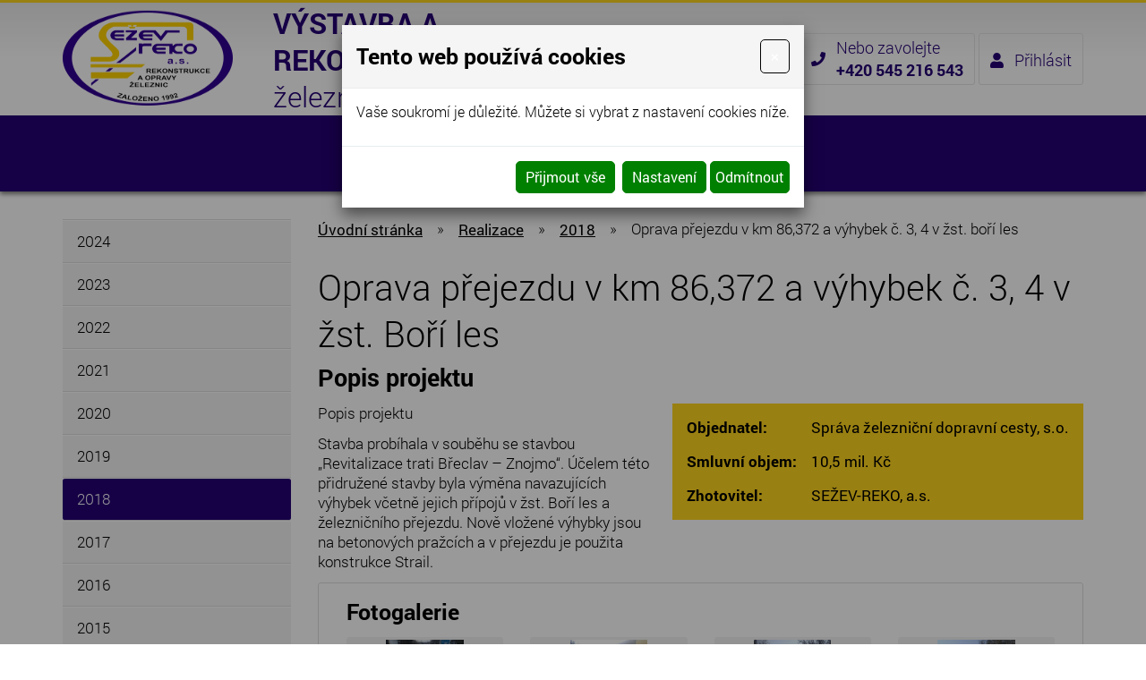

--- FILE ---
content_type: text/html; charset=utf-8
request_url: https://www.sezev-reko.cz/oprava-prejezdu-v-km-86372-a-vyhybek-c.-3-4-v-zst.-bori-les
body_size: 9544
content:
<!DOCTYPE html>
<html lang="cs">
<head>
<meta http-equiv="content-type" content="text/html; charset=utf-8" />
<meta http-equiv="X-UA-Compatible" content="IE=edge" />
<meta name="robots" content="index, follow" />
<meta name="viewport" content="width=device-width, initial-scale=1.0, shrink-to-fit=no" />
<title>
Oprava přejezdu v km 86,372 a výhybek č. 3, 4 v žst. Boří les
</title>
<link rel="alternate" href="/oprava-prejezdu-v-km-86372-a-vyhybek-c.-3-4-v-zst.-bori-les" hreflang="cs" />
<link rel="stylesheet" type="text/css" href="/glm/internal/cookies-2022/cookies-2023.css?tmrk=ed76a54" />
<link rel="stylesheet" type="text/css" href="/glm/external/jquery/ui/jquery-ui-1.12.1.min.css?tmrk=1abac2a" />
<link rel="stylesheet" type="text/css" href="/glm/external/boostrap/4.3.1/bootstrap.min.css?tmrk=82aa118" />
<link rel="stylesheet" type="text/css" href="/glm/internal/bootstrap/bootstrap-defaults.min.css?tmrk=837c500" />
<link rel="stylesheet" type="text/css" href="/glm/external/jquery/fancybox/jquery.fancybox.min.css?tmrk=1b2fab8" />
<link rel="stylesheet" type="text/css" href="/glm/module/form/default.min.css?tmrk=89e621e" />
<link rel="stylesheet" type="text/css" href="/glm/external/sweetalert/1.0.1/sweetalert.css?tmrk=3a2c776" />
<link rel="stylesheet" type="text/css" href="/glm/internal/messagebox/messagebox.min.css?tmrk=89e6282" />
<link rel="stylesheet" type="text/css" href="/css/slick.css?tmrk=3a1045b" />
<link rel="stylesheet" type="text/css" href="/css/slick-theme.css?tmrk=3a1045b" />
<link rel="stylesheet" type="text/css" href="/css/camera.css?tmrk=3a1045b" />
<link rel="stylesheet" type="text/css" href="/css/main.css?tmrk=f220b8e" />
<link rel="stylesheet" type="text/css" href="https://use.fontawesome.com/releases/v5.5.0/css/all.css" />
<script src="/hjs/jqppeajubtfbfisammutafamkmpdcasl.h.js?tmrk=ed5b02c"></script>
<link rel="icon" href="/files/images/favicon.png?tmrk=3b21f38" />
</head>
<body>

	<header>
	<div id="header">
		<div class="container">	
			<div class="row vertical-align">
				<div class="col-md-auto align-middle">
					<div class="logo">
	<a href="/" ID="odkaz_na_uvod" title="Sežev Reko a.s."><img src="/img/46/logo2.190x138.png" width="190" height="138" srcset="/img/46/logo2.190x138.png 190w" loading="lazy" id="img" /></a>			
</div>
				</div>		
				<div class="col">
					<div class="row vertical-align justify-content-end">	
						<div class="col text-center">
							<p class="nadpis"><strong>Výstavba a rekonstrukce</strong><br />železnic a komunikací</p>
						</div>
						<div class="kontakt-box col-md-auto">	
							<button type="button" id="modal-launch" class="btn btn-primary" data-toggle="modal" data-target="#Formular">
								<i class="fas fa-envelope-open"></i>							
								<p class="dotaz">Máte jakýkoli dotaz?<br /><span class="link">Napište nám</span></p>					
							</button>
						</div>
						<div class="kontakt-box col-md-auto">
							<a class="link-fill" href="tel:+420545216543"></a>	
							<i class="fas fa-phone"></i>
							<p class="tel">
								Nebo zavolejte<br /><span class="link">+420 545 216 543</span>
							</p>
						</div>
					<a href="/customer/login.aspx" class="mex-login-box kontakt-box col-md-auto" title="Přihlášení nebo registrace"><i class="fas fa-user mex-icon">&nbsp;</i><span class="mex-text">Přihlásit</span></a> 
					</div>
				</div>
			</div>
		</div>
	</div>
	<nav id="menu_top">
		<div class="container">
		   	<div class="navbar" role="navigation">
	<div class="navbar-inner">
			<button class="navbar-toggler collapsed" type="button" data-toggle="collapse" data-target="#collapsible-menu" aria-controls="collapsible-menu" aria-expanded="false" aria-label="Toggle navigation">
    				MENU
				<span class="navbar-toggler-icon"><i class="fas fa-bars"></i></span>
 		      </button>
			<div class="navbar-collapse collapse navbar-responsive-collapse" id="collapsible-menu">
				<ul class="nav">
					
						
<li class="nav-item lvl-1"><a href="/" class="topMenuItem11 ">Úvodní strana</a></li>
						
					
						
<li class="nav-item dropdown lvl-1">
	<a class="nav-link dropdown-toggle" href="/o-spolecnosti" id="dd-12">
		O společnosti 
      </a>	
	<!--&lt;div class="dropdown&#45;menu" aria&#45;labelledby="dd&#45;12"&gt;
		
		&lt;a href="/historie"  class="dropdown&#45;item" title=""&gt;Historie&lt;/a&gt;
		
		
	
		&lt;a href="/organizacni&#45;struktura"  class="dropdown&#45;item" title=""&gt;Organizační struktura&lt;/a&gt;
		
		
	
		&lt;a href="/firemni&#45;certifikaty"  class="dropdown&#45;item" title=""&gt;Firemní certifikáty&lt;/a&gt;
		
			&lt;a href="/politika&#45;ims"  class="dropdown&#45;item padded" title=""&gt;Politika IMS&lt;/a&gt;
		
			&lt;a href="/certifikat&#45;qms"  class="dropdown&#45;item padded" title=""&gt;Certifikát QMS&lt;/a&gt;
		
			&lt;a href="/certifikat&#45;ems"  class="dropdown&#45;item padded" title=""&gt;Certifikát EMS&lt;/a&gt;
		
			&lt;a href="/certifikat&#45;bozp"  class="dropdown&#45;item padded" title=""&gt;Certifikát BOZP&lt;/a&gt;
		
		
	
		&lt;a href="/koncern"  class="dropdown&#45;item" title=""&gt;Koncern&lt;/a&gt;
		
			&lt;a href="/vyrocni&#45;zprava"  class="dropdown&#45;item padded" title=""&gt;Výroční zpráva&lt;/a&gt;
		
		
	
      &lt;/div&gt;-->
	
</li>
						
					
						
<li class="nav-item dropdown lvl-1">
	<a class="nav-link dropdown-toggle" href="/zeleznice-stavba" id="dd-103">
		Zaměření firmy 
      </a>	
	<!--&lt;div class="dropdown&#45;menu" aria&#45;labelledby="dd&#45;103"&gt;
		
		&lt;a href="/zeleznice&#45;stavba"  class="dropdown&#45;item" title=""&gt;Dopravní stavby&lt;/a&gt;
		
		
	
		&lt;a href="/drazni&#45;doprava"  class="dropdown&#45;item" title=""&gt;Drážní doprava&lt;/a&gt;
		
		
	
		&lt;a href="/doprava&#45;a&#45;mechanizace"  class="dropdown&#45;item" title=""&gt;Doprava a mechanizace&lt;/a&gt;
		
		
	
		&lt;a href="/pozemni&#45;stavitelstvi"  class="dropdown&#45;item" title=""&gt;Pozemní stavitelství&lt;/a&gt;
		
		
	
      &lt;/div&gt;-->
	
</li>
						
					
						
<li class="nav-item dropdown lvl-1">
	<a class="nav-link dropdown-toggle" href="/opravneni" id="dd-87">
		Oprávnění 
      </a>	
	<!--&lt;div class="dropdown&#45;menu" aria&#45;labelledby="dd&#45;87"&gt;
		
		&lt;a href="/m&#45;02"  class="dropdown&#45;item" title=""&gt;Oprávnění » M &#45; 02 (/m&#45;02)&lt;/a&gt;
		
		
	
      &lt;/div&gt;-->
	
</li>
						
					
						
<li class="nav-item dropdown lvl-1">
	<a class="nav-link dropdown-toggle" href="/reference" id="dd-15">
		Realizace 
      </a>	
	<!--&lt;div class="dropdown&#45;menu" aria&#45;labelledby="dd&#45;15"&gt;
		
		&lt;a href="/2004"  class="dropdown&#45;item" title=""&gt;Realizace » 2004 (/2004)&lt;/a&gt;
		
		
	
      &lt;/div&gt;-->
	
</li>
						
					
						
<li class="nav-item lvl-1"><a href="/kariera" class="topMenuItem120 ">Kariéra</a></li>
						
					
						
<li class="nav-item lvl-1"><a href="/dcerine-spolecnosti" class="topMenuItem16 ">Dceřiné společnosti</a></li>
						
					
						
<li class="nav-item lvl-1"><a href="/kontakt" class="topMenuItem17 ">Kontakty</a></li>
						
					
					
				</ul>
			</div>
	</div>
	<div id="searchToggle"><i class="fas fa-search"></i></div>
<div class="searchbox">
  	<form id="form_search" class="vertical-align" action="/searchresults" method="post">
    		<input name="qtxt" class="search_text" value="Napište hledaný výraz" placeholder="Napište hledaný výraz" onclick="this.value=&#39;&#39;" />
    		<input name="Hledat" class="submit btn btn-primary" type="submit" value="Hledat" />
  	</form>
</div>
</div>


 	

  
		</div>		 
     	</nav>
</header>
	<section id="intro"></section> <!-- NEMAZAT -->
	<main>
	<div class="container">
		<div class="row">
			<div class="col left-col collapsible">
				<button class="toggler collapsed" type="button" data-toggle="collapse" data-target="#kategorie-1" aria-controls="kategorie-1" aria-expanded="false" aria-label="Rozbalit nabídku čtyřkolek">
	<span class="navbar-toggler-icon">NABÍDKA<i class="fas fa-bars"></i></span>
</button>
<div class="kategorie" id="kategorie-1">
	
	
	<div id="category" class="item1"><p id="cid_79"><a href="/2024">2024</a></p><p id="cid_78"><a href="/2023">2023</a></p><p id="cid_76"><a href="/2022">2022</a></p><p id="cid_75"><a href="/2021">2021</a></p><p id="cid_74"><a href="/2020">2020</a></p><p id="cid_73"><a href="/2019">2019</a></p><p id="cid_72" class="selectedP"><a href="/2018" class="selected">2018</a></p><p id="cid_65"><a href="/2017">2017</a></p><p id="cid_60"><a href="/2016">2016</a></p><p id="cid_56"><a href="/2015-2">2015</a></p><p id="cid_53"><a href="/2014">2014</a></p><p id="cid_49"><a href="/2013">2013</a></p><p id="cid_42"><a href="/2012">2012</a></p><p id="cid_40"><a href="/2011">2011</a></p><p id="cid_11"><a href="/2010">2010</a></p><p id="cid_12"><a href="/2009">2009</a></p><p id="cid_13"><a href="/2008">2008</a></p><p id="cid_14"><a href="/2007">2007</a></p><p id="cid_15"><a href="/2006">2006</a></p><p id="cid_16"><a href="/2005">2005</a></p><p id="cid_17"><a href="/2004">2004</a></p><p id="cid_18"><a href="/2003">2003</a></p><p id="cid_19"><a href="/2002">2002</a></p><p id="cid_20"><a href="/2001">2001</a></p><p id="cid_21"><a href="/2000-1992">2000 - 1992</a></p></div>
 
	<script>
		$('#dd-15').addClass('active');
	</script> 
	
</div>
<div class="overeni">
	<a target="blank" href="https://www.ekatalog.cz/firma/160770-sezev-reko-as-pobocka-brno-malomerice/">
		<img src="/files/images/overeni-zlute.png" alt="" />
	</a>
</div>



	











			</div>
			<div class="col-md-9 main-col">
				<div class="breadcrumb">
<a href="/">Úvodní stránka</a><span class="drobeckova-navigace-sipky">»</span><a href="/reference">Realizace</a><span class="drobeckova-navigace-sipky">»</span><a href="/2018">2018</a><span class="drobeckova-navigace-sipky">»</span><span class="drobeckova-navigace-nazev">Oprava přejezdu v km 86,372 a výhybek č. 3, 4 v žst. Boří les</span></div>

				<div class="detail_box">
<form id="produkt-form-492-4Lxcv9CZT2yhWNkLB0gRVw" class="mex-form-produkt mex-form-produkt-mnozstvi">
	
  	<h1 id="G-pr-492-Nazev" class="yellow">
Oprava přejezdu v km 86,372 a výhybek č. 3, 4 v žst. Boří les</h1>

  	<div class="product-detail">
		<h2>Popis projektu</h2>
		<table class="product_ih_table">
        		 
          			<tr>
            			<td>
              				Objednatel: 
            			</td>
            			<td>
              				Správa železniční dopravní cesty, s.o.
            			</td>
          			</tr>
        		 
          			<tr>
            			<td>
              				Smluvní objem: 
            			</td>
            			<td>
              				10,5 mil. Kč
            			</td>
          			</tr>
        		 
          			<tr>
            			<td>
              				Zhotovitel: 
            			</td>
            			<td>
              				SEŽEV-REKO, a.s.
            			</td>
          			</tr>
        		
       	</table>
		<div class="popis">
			<p><H>Popis projektu</H2></p><p>Stavba probíhala v souběhu se stavbou „Revitalizace trati Břeclav – Znojmo“. Účelem této přidružené stavby byla výměna navazujících výhybek včetně jejich přípojů v žst. Boří les a železničního přejezdu. Nově vložené výhybky jsou na betonových pražcích a v přejezdu je použita konstrukce Strail.</p>
		</div>

		
          		<div class="detail_images row">
				<h3>Fotogalerie</h3>
            		
              			<div class="col-sm-6 col-md-4 col-lg-3">
                				<div class="detail_image">
                  				<a href="//www.sezev-reko.cz/img/28/oprava-prejezdu-v-km-86372-a-vyhybek-c-3-4-v-zst-bori-les-11.jpg" id="img-popup-1" title="Uložený základový blok pro závěrnou zídku přejezdu" rel="lightbox[all]"><img src="/img/28/oprava-prejezdu-v-km-86372-a-vyhybek-c-3-4-v-zst-bori-les-10.jpg" width="150" height="200" srcset="/img/28/oprava-prejezdu-v-km-86372-a-vyhybek-c-3-4-v-zst-bori-les-10.jpg 150w" loading="lazy" id="img-1" title="Uložený základový blok pro závěrnou zídku přejezdu" /></a>
                				</div>
              			</div>
            		
              			<div class="col-sm-6 col-md-4 col-lg-3">
                				<div class="detail_image">
                  				<a href="//www.sezev-reko.cz/img/28/oprava-prejezdu-v-km-86372-a-vyhybek-c-3-4-v-zst-bori-les-9.jpg" id="img-popup-2" title="Strojní směrová a výšková úprava" rel="lightbox[all]"><img src="/img/28/oprava-prejezdu-v-km-86372-a-vyhybek-c-3-4-v-zst-bori-les-8.jpg" width="150" height="200" srcset="/img/28/oprava-prejezdu-v-km-86372-a-vyhybek-c-3-4-v-zst-bori-les-8.jpg 150w" loading="lazy" id="img-2" title="Strojní směrová a výšková úprava" /></a>
                				</div>
              			</div>
            		
              			<div class="col-sm-6 col-md-4 col-lg-3">
                				<div class="detail_image">
                  				<a href="//www.sezev-reko.cz/img/28/oprava-prejezdu-v-km-86372-a-vyhybek-c-3-4-v-zst-bori-les-15.jpg" id="img-popup-3" title="Stav po dokončení opravy" rel="lightbox[all]"><img src="/img/28/oprava-prejezdu-v-km-86372-a-vyhybek-c-3-4-v-zst-bori-les-14.jpg" width="150" height="200" srcset="/img/28/oprava-prejezdu-v-km-86372-a-vyhybek-c-3-4-v-zst-bori-les-14.jpg 150w" loading="lazy" id="img-3" title="Stav po dokončení opravy" /></a>
                				</div>
              			</div>
            		
              			<div class="col-sm-6 col-md-4 col-lg-3">
                				<div class="detail_image">
                  				<a href="//www.sezev-reko.cz/img/28/oprava-prejezdu-v-km-86372-a-vyhybek-c-3-4-v-zst-bori-les-13.jpg" id="img-popup-4" title="Stav po dokončení opravy" rel="lightbox[all]"><img src="/img/28/oprava-prejezdu-v-km-86372-a-vyhybek-c-3-4-v-zst-bori-les-12.jpg" width="150" height="200" srcset="/img/28/oprava-prejezdu-v-km-86372-a-vyhybek-c-3-4-v-zst-bori-les-12.jpg 150w" loading="lazy" id="img-4" title="Stav po dokončení opravy" /></a>
                				</div>
              			</div>
            		
              			<div class="col-sm-6 col-md-4 col-lg-3">
                				<div class="detail_image">
                  				<a href="//www.sezev-reko.cz/img/28/oprava-prejezdu-v-km-86372-a-vyhybek-c-3-4-v-zst-bori-les-3.jpg" id="img-popup-5" title="Hutnění nové konstrukční vrstvy" rel="lightbox[all]"><img src="/img/28/oprava-prejezdu-v-km-86372-a-vyhybek-c-3-4-v-zst-bori-les-2.jpg" width="150" height="200" srcset="/img/28/oprava-prejezdu-v-km-86372-a-vyhybek-c-3-4-v-zst-bori-les-2.jpg 150w" loading="lazy" id="img-5" title="Hutnění nové konstrukční vrstvy" /></a>
                				</div>
              			</div>
            		
              			<div class="col-sm-6 col-md-4 col-lg-3">
                				<div class="detail_image">
                  				<a href="//www.sezev-reko.cz/img/28/oprava-prejezdu-v-km-86372-a-vyhybek-c-3-4-v-zst-bori-les-1.jpg" id="img-popup-6" title="Odtěžená zemina pro zřízení konstrukční vrstvy koleje" rel="lightbox[all]"><img src="/img/28/oprava-prejezdu-v-km-86372-a-vyhybek-c-3-4-v-zst-bori-les.jpg" width="150" height="200" srcset="/img/28/oprava-prejezdu-v-km-86372-a-vyhybek-c-3-4-v-zst-bori-les.jpg 150w" loading="lazy" id="img-6" title="Odtěžená zemina pro zřízení konstrukční vrstvy koleje" /></a>
                				</div>
              			</div>
            		
              			<div class="col-sm-6 col-md-4 col-lg-3">
                				<div class="detail_image">
                  				<a href="//www.sezev-reko.cz/img/28/oprava-prejezdu-v-km-86372-a-vyhybek-c-3-4-v-zst-bori-les-7.jpg" id="img-popup-7" title="Nově položené výhybky" rel="lightbox[all]"><img src="/img/28/oprava-prejezdu-v-km-86372-a-vyhybek-c-3-4-v-zst-bori-les-6.jpg" width="150" height="200" srcset="/img/28/oprava-prejezdu-v-km-86372-a-vyhybek-c-3-4-v-zst-bori-les-6.jpg 150w" loading="lazy" id="img-7" title="Nově položené výhybky" /></a>
                				</div>
              			</div>
            		
              			<div class="col-sm-6 col-md-4 col-lg-3">
                				<div class="detail_image">
                  				<a href="//www.sezev-reko.cz/img/28/oprava-prejezdu-v-km-86372-a-vyhybek-c-3-4-v-zst-bori-les-5.jpg" id="img-popup-8" title="Zřízení trativodu" rel="lightbox[all]"><img src="/img/28/oprava-prejezdu-v-km-86372-a-vyhybek-c-3-4-v-zst-bori-les-4.jpg" width="150" height="200" srcset="/img/28/oprava-prejezdu-v-km-86372-a-vyhybek-c-3-4-v-zst-bori-les-4.jpg 150w" loading="lazy" id="img-8" title="Zřízení trativodu" /></a>
                				</div>
              			</div>
            		
				<div class="button">
					<button id="images_toggler" class="btn btn-secondary">Zobrazit všechny fotografie</button>	
				</div>  
          		</div>
        	
	</div>
</form>
</div>


<script>
$(document).ready(function() {
	if($('.detail_image').length <= 4){
		$('#images_toggler').hide();
	}
});
$('#images_toggler').click(function(event) {
	event.preventDefault();
	$('.detail_images .col-md-4:nth-of-type(n+5)').toggleClass("visible");
	var text = $(this).text();
    	$(this).text(
        text == "Zobrazit všechny fotografie" ? "Skrýt další fotografie" : "Zobrazit všechny fotografie");
});

</script>
			</div>
		</div>
	</div>
</main>
	<section class="padding-bottom bordered">
	<div class="container">
		<h2>Aktuality</h2>
		<div id="aktuality_index_box" class="row">
			<div class="col-md-6">
	<div class="aktuality_box">
		<a class="link-fill" href="/pozvanka-na-radnou-valnou-hromadu-spolecnosti-7"></a>
    		<h3 class="aktuality_name">Pozvánka na řádnou valnou hromadu společnosti</h3>
  		<p class="aktuality_date">
   			6.10.2025
  		</p>
    		<p class="aktuality_text">
			Představenstvo společnosti SEŽEV-REKO, a.s. si dovoluje tímto pozvat akcionáře společnosti na řádnou valnou hromadu společnosti, která se bude konat dne 7. listopadu 2025 v 9:30 hod v salonku hotelu ...
    		</p>
  		<p class="aktuality_vice_odkaz">
      		více informací
  		</p>
	</div>
</div><div class="col-md-6">
	<div class="aktuality_box">
		<a class="link-fill" href="/pozvanka-na-radnou-valnou-hromadu-spolecnosti-6"></a>
    		<h3 class="aktuality_name">Pozvánka na řádnou valnou hromadu společnosti</h3>
  		<p class="aktuality_date">
   			30.9.2024
  		</p>
    		<p class="aktuality_text">
			Představenstvo společnosti SEŽEV-REKO, a.s. si dovoluje tímto pozvat akcionáře společnosti na řádnou valnou hromadu společnosti, která se bude konat dne 1.11.2024 v 9:30 hod v salonku hotelu Crlík.
    		</p>
  		<p class="aktuality_vice_odkaz">
      		více informací
  		</p>
	</div>
</div>
		</div>
		<a class="btn btn-secondary" href="/aktuality">Zobrazit všechny aktuality</a>
	</div>
</section>
	<section id="nadpatickou">
    <div class="container">
        <h2 class="white no-line mt-3 mb-4 ml-3">Kde nás najdete</h2>
        <div class="cols mapa">
            <div class="row">
                <div class="col-md-12">
                    <iframe src="https://www.google.com/maps/embed?pb=!1m18!1m12!1m3!1d24774.4310346612!2d16.59636695483873!3d49.136661388785605!2m3!1f0!2f0!3f0!3m2!1i1024!2i768!4f13.1!3m3!1m2!1s0x4712bfd95b6f6709%3A0xf74ccccf7f48f308!2zVsOtZGXFiHNrw6EgMjk4LzEzNSwgNjE5IDAwIEJybm8tamloLVDFmcOtesWZZW5pY2U!5e0!3m2!1scs!2scz!4v1544175324975" width="100%" height="350" frameborder="0" style="border:0"></iframe>
                </div>

            </div>

            <div class="row justify-content-center mt-5">
                <div class="contact-div-border">
                    <div class="row">
                        <div class="col-md-6">
                            <h3 style="color: #ffd51e;font-weight: normal;"> ŘEDITELSTVÍ, SÍDLO FIRMY, KANCELÁŘE</h3>
                            <p class="text-white mb-2" style="line-height: normal;">Adresa: SEŽEV-REKO, a.s. <br />
                                Vídeňská 298/135 <br />
                                619 00 Brno - Přízřenice</p>
                            <p class="m-0 text-white" style="line-height: normal;"><a href="tel:+420545216543" style="color: white;line-height: normal;">Telefon: +420
                                    545
                                    216 543</a></p>
                            <p class="m-0 text-white" style="line-height: normal;"><a href="mailto:sezev@sezev-reko.cz" style="color: white;">E-mail:
                                    sezev@sezev-reko.cz</a>
                            </p>
                        </div>
                        <div class="col-md-6 mt-mobile">
                            <h3 style="color: #ffd51e;font-weight: normal;">PROVOZ MTZ, MECHANIZACE A AUTODOPRAVA,
                                DOPRAVNÍ
                                STAVBY</h3>
                            <p class="text-white  mb-2" style="line-height: normal;">Adresa: SEŽEV-REKO, a.s. <br />
                                Středisko MTZ <br />
                                Vídeňská 298/135
                                619 00 Brno - Přízřenice</p>
                            <p class="m-0 text-white" style="line-height: normal;"><a href="tel:+420602786694" style="color: white;"> Telefon: +420
                                    602
                                    786 694</a></p>
                            <p class="m-0 text-white" style="line-height: normal;"><a href="mailto:mtz@sezev-reko.cz" style="color: white;line-height: normal;">E-mail:
                                    mtz@sezev-reko.cz</a></p>
                        </div>
                    </div>
                </div>
            </div>
        </div>
    </div>
</section>
	<footer>
	<div id="footer" class="container">		
		<div id="footer_text" class="row vertical-align">
			<div class="col-md-auto"><div class="logo">
	<a href="/" ID="odkaz_na_uvod" title="Sežev Reko a.s."><img src="/img/46/logo2.190x138.png" width="190" height="138" srcset="/img/46/logo2.190x138.png 190w" loading="lazy" id="img-9" /></a>			
</div></div>
			<div class="col-md-auto">
				<p>
					<strong>© SEŽEV - REKO, a. s.</strong> 2026. Všechna práva vyhrazena. 
				</p>
				<p><a href="http://www.webstranky.cz/internetove-obchody">Tvorba e-shopů</a>, <a href="http://www.webstranky.cz/">tvorba webových stránek</a>
				a <a href="http://www.seo-reklama.cz/">optimalizace pro vyhledávače</a> - <a style="font-weight: bold;" href="http://www.webstranky.cz/">www.webstranky.cz</a></p>
			</div>						
		</div>					 					
      </div>
</footer>
	<script>
  
// HEADER
$(document).ready(function() {
	//changePos();	
	positionHeader();
});
$(window).on('load resize', function() {
	positionHeader();
});
$(window).on('scroll', function(){
	//changePos();
});
function positionHeader() {
	if ($(window).width() >= 800) {
		var h = $("header").outerHeight();
		$("#intro").css("margin-top", h+"px");
	}else{
		$("#intro").css("margin-top", "0px");
	}
}
function changePos() {
     	if($(window).scrollTop() > 0){
		$('header').addClass('scrolled');
	} else {
		$('header').removeClass('scrolled');
	}
}

// MENU
$('.dropdown').hover(
  function() {
	if ($(window).width() >= 1160) {
		$(this).children('.dropdown-menu').addClass('show');
	}
  }, function() {
	if ($(window).width() >= 1160) {
		$(this).children('.dropdown-menu').removeClass('show');
	}
  }
);
$(document).ready(function() {
	if ($(window).width() <= 980) $('#kategorie-1').addClass('collapse');
});
$(window).on('resize', function() {
	if ($(window).width() <= 980) $('#kategorie-1').addClass('collapse');
	else $('#kategorie-1').removeClass('collapse');
});
$('.navbar-toggler, .toggler').click(function () {
	$(this).find('i').toggleClass('fa-bars fa-times');
});


// IS IN VIEWPORT AND FADER
$.fn.isInViewport = function(){
    var elementTop = $(this).offset().top;
    var elementBottom = elementTop + $(this).outerHeight();
    var viewportTop = $(window).scrollTop();
    var viewportBottom = viewportTop + $(window).height();
    return elementBottom > viewportTop && elementTop < viewportBottom;
};
$(window).on('load resize scroll', function(){
	$('.fader').each(function(){
    		if($(this).isInViewport()) $(this).addClass("visible");
  	});
	$('.scaler').each(function(){
    		if($(this).isInViewport()) $(this).addClass("visible");
  	});
});
$(document).ready(function() {
	$('.scaler').each(function(){
    		if($(this).isInViewport()) $(this).addClass("visible");
  	});
	$('.fader').each(function(){
    		if($(this).isInViewport()) $(this).addClass("visible");
  	});
});

// FORM
$('.toggleForm').click(function(event) {
	event.preventDefault();
	$('#Formular').modal();
});

// SEARCH
$('#searchToggle').click(function(event) {
	event.preventDefault();
	$('.searchbox').toggleClass('visible','no');
});
</script>
      <div id="Formular" class="modal" tabindex="-1" role="dialog" aria-labelledby="exampleModalLabel" aria-hidden="true">
<div class="modal-dialog" role="document">
<div class="modal-content">
<div class="modal-header">
<h5 id="exampleModalLabel" class="modal-title">
Napište nám
</h5>
<button type="button" class="close" data-dismiss="modal" aria-label="Close"><span aria-hidden="true">&times;</span></button>
</div>
<div class="modal-body">


  <form id="form-send-mail">

    <div id="form-send-mail-Jmeno-full" class="form-group">
<label for="form-send-mail-Jmeno">Jméno a příjmení&nbsp;<span class="mandatory-star">*</span></label><input type="text" name="Jmeno" id="form-send-mail-Jmeno" class="form-control" /><div id="form-send-mail-Jmeno-error" class="invalid-feedback">

</div>
</div>

    <div id="form-send-mail-Email-full" class="form-group">
<label for="form-send-mail-Email">Email&nbsp;<span class="mandatory-star">*</span></label><input type="email" name="Email" id="form-send-mail-Email" class="form-control" placeholder="@" /><div id="form-send-mail-Email-error" class="invalid-feedback">

</div>
</div>

    <div id="form-send-mail-Telefon-full" class="form-group">
<label for="form-send-mail-Telefon">Telefon</label><input type="tel" name="Telefon" id="form-send-mail-Telefon" class="form-control" placeholder="☏" /><div id="form-send-mail-Telefon-error" class="invalid-feedback">

</div>
</div>

    <div id="form-send-mail-Zprava-full" class="form-group">
<label for="form-send-mail-Zprava">Vaše zpráva&nbsp;<span class="mandatory-star">*</span></label><textarea name="Zprava" id="form-send-mail-Zprava" class="form-control" placeholder="✉">
</textarea><div id="form-send-mail-Zprava-error" class="invalid-feedback">

</div>
<small id="form-send-mail-Zprava-help" class="form-text text-muted">Pište nám jakékoli dotazy, přání či připomínky.</small>
</div>


<p>
  <small>Políčka označená <span class="mandatory-star">*</span> jsou povinná.</small><br />
  <small>Informace o zpracování <a href="/ochrana-osobnich-udaju-gdpr" style="text-decoration: underline;">osobních údajů.</a></small> 
</p>

    <button type="button" id="btn-FormSendMail" class="btn btn-primary">
	Odeslat
    </button>


  
</form>


</div>
</div>
</div>
</div>

  

<div class="modal cookieMarketExpress" id="cookieMarketExpressModal" tabindex="-1" role="dialog">
	<div class="modal-dialog modal-lg" role="document">
		<form id="cookieMarketExpressForm">
			<div class="modal-content">
				<div class="modal-header">
					<h5 class="modal-title text-bold">Tento web používá cookies</h5>
					<button class="close" type="button" data-dismiss="modal" aria-label="Close">
						<span aria-hidden="true">×</span>
					</button>
				</div>
				<div class="modal-body">
					<p>Vaše soukromí je důležité. Můžete si vybrat z nastavení cookies níže.</p>
					<div id="cookie-market-express-options">
						<div class="row">
							<div class="col-md-12">
								<div class="d-flex align-items-center justify-content-between">
									<label class="cookie-market-express-check-label"><span class="cookie-market-express-checkbox-name">Nezbytné</span><input class="cookie-market-express-check-input cookie-market-express-check-input-always" name="cookieNecessary" id="cookiesMarketExpressNecessary" type="checkbox" checked="checked" disabled="disabled" /><span class="cookie-market-express-checkbox-control"></span></label>
								</div>
								<p class="mb-2">Toto nastavení nelze deaktivovat. Bez nezbytných cookies souborů nelze služby webu smysluplně poskytovat.</p>
							</div>
							<div class="col-md-12">
								<div class="d-flex align-items-center justify-content-between">
									<label class="cookie-market-express-check-label"><span class="cookie-market-express-checkbox-name">Marketingové</span><input class="cookie-market-express-check-input" name="cookieMarketing" id="cookieMarketExpressMarketing" type="checkbox" /><span class="cookie-market-express-checkbox-control"></span></label>
								</div>
								<p class="mb-2">Tyto soubory cookies nám umožňují zlepšovat výkon webu, zobrazovat Vám relevantní reklamu na sociálních sítích a dalších reklamních plochách.</p>
							</div>
						</div>
						<div class="text-right">
							<button class="btn" id="cookie-market-express-btn-accept-options" type="button" data-dismiss="modal">Uložit nastavení</button>
						</div>
					</div>
				</div>
				<div class="modal-footer">
						<div>
							<button class="btn" id="cookie-market-express-btn-accept-all" type="button" data-dismiss="modal">Přijmout vše</button>
						</div>
						<div>
							<button class="btn" id="cookie-market-express-btn-options" type="button">Nastavení</button>
							<button class="btn" id="cookie-market-express-btn-decline-all" type="button">Odmítnout</button>
						</div>
				</div>
			</div>
		</form>
	</div>
</div>



<script> 
$(document).ready(function() 
{
	var cookieSettingStored = getCookie('cookie-setting-stored');
	if(cookieSettingStored != "true")
	{
      	$('#cookieMarketExpressModal').addClass('show');
		$('body').addClass('modal-open');
	}
	if(marketingCookiesAllowed())
	{
		runMarketingCookies();
	}
	
	$('#cookieMarketExpressModal .close').click(function(event)
	{
		$('#cookieMarketExpressModal').removeClass('show');
		$('body').removeClass('modal-open');
	});

    $('#cookie-market-express-btn-accept-all').click(function(event)
	{
		allowCookies(true);
		$('#cookieMarketExpressModal').removeClass('show');
		$('body').removeClass('modal-open');
	});
	
	$('#cookie-market-express-btn-accept-options').click(function(event)
	{
		var marketing = $('#cookieMarketExpressMarketing').is(':checked') ? true : false;
        allowCookies(marketing);
		$('#cookieMarketExpressModal').removeClass('show');
		$('body').removeClass('modal-open');
	});
    
	$('#cookie-market-express-btn-decline-all').click(function(event)
	{
		allowCookies(false);
		$('#cookieMarketExpressModal').removeClass('show');
		$('body').removeClass('modal-open');
    });


	$('#cookie-market-express-btn-options').click(function(event)
	{
		$(this).blur();
		event.preventDefault();
		$('#cookie-market-express-options').toggleClass('visible');
	});
	
});



function allowCookies(marketing)
{
	setCookie('cookie-setting-stored', true, 10000);
	setCookie('cookie-marketing', marketing, 10000);

	location.replace(location.href);
	/*
    if(marketing == true)
	{
		runMarketingCookies();
    }
	*/
}


function runMarketingCookies()
{
	// read all js files using cookies
   	$('script[cookie-market-express="marketing"][src]').each(function(i, obj) 
	{
		var script = document.createElement('script');
        script.src = obj.src;
		document.body.appendChild(script);
	});
	
	// run all js code using cookies
    $('script[cookie-market-express="marketing"]').each(function(i, obj) 
	{
		eval($(obj).html()); // potentially unsafe...
        $(obj).attr('type', 'text/javascript');
    });
}


function marketingCookiesAllowed()
{
	var cookieVal = getCookie('cookie-marketing');
	if(cookieVal == "true") return true;
	return false;
}


function setCookie(cname, cvalue, exdays) 
{
	const d = new Date();
  	d.setTime(d.getTime() + (exdays * 24 * 60 * 60 * 1000));
  	let expires = "expires="+d.toUTCString();
  	document.cookie = cname + "=" + cvalue + ";" + expires + ";path=/";
}


function getCookie(cname) 
{
	let name = cname + "=";
  	let ca = document.cookie.split(';');
  	for(let i = 0; i < ca.length; i++) 
	{
		let c = ca[i];
    	while (c.charAt(0) == ' ') 
		{
			c = c.substring(1);
    	}
    	if (c.indexOf(name) == 0) 
		{
      	return c.substring(name.length, c.length);
    	}
  	}
  	return "";
}

</script>

<script src="/glm/internal/cookies-2022/cookies-2022.static.js?tmrk=9d32bee"></script>


<!-- *** MexMessageBox init *** -->
<script>
Mex.MessageBox.Init({}
);Mex.Utils.Init({"MenaFormat": "# Kč", "PrecisionSDPH": 0, "PrecisionBezDPH": 0, "EmailIncorrectMsg": "Toto není správná emailová adresa", "TelefonIncorrectMsg": "Toto není telefonní číslo", "PscIncorrectMsg": "Toto není PSČ", "IntIncorrectMsg": "Tato hodnota musí být celé číslo"}
);

/*** *** AjaxForm init *** ***/
Mex.AjaxForm.Init( {"#form-send-mail": {"Inputs": [{"Ident": "#form-send-mail-Jmeno", "Name": "Jmeno", "Label": "Jméno a příjmení", "Type": "Text", "Mandatory": true, "ErrIdent": "#form-send-mail-Jmeno-error", "ErrEmptyMsg": "Vyplňte vaše jméno a příjmení", "Order": 1}
,{"Ident": "#form-send-mail-Email", "Name": "Email", "Label": "Email", "Type": "Email", "Mandatory": true, "ErrIdent": "#form-send-mail-Email-error", "ErrEmptyMsg": "Vyplňte váš email", "Order": 2}
,{"Ident": "#form-send-mail-Telefon", "Name": "Telefon", "Label": "Telefon", "Type": "Telephone", "ErrIdent": "#form-send-mail-Telefon-error", "ErrEmptyMsg": "Vyplňte tuto hodnotu", "Order": 3}
,{"Ident": "#form-send-mail-Zprava", "Name": "Zprava", "Label": "Vaše zpráva", "Type": "Textarea", "Mandatory": true, "ErrIdent": "#form-send-mail-Zprava-error", "ErrEmptyMsg": "Napište nám zprávu", "Order": 4}
]
, "Checkboxes": []
, "Selects": []
, "RadioGroups": []
, "Buttons": [{"Ident": "#btn-FormSendMail", "Action": "FormSendMail", "js": "AQAAANCMnd8BFdERjHoAwE/[base64]/MlNPn7GGITQA7V+o41E+xpKfwJfcL3jOyehyPOiCqfeb7EvrbLTtcl/exp3YPHuvei+RErgGlYAf+KtjkCN07TH810uKw8lmPg06AkvNM+nLlF4C0QAAAAH8p1izjc4lRpZpK175jKvbbxjk/WWn6JMUHXKuZiKkSx6geD/XE4QUBVqoccs2KmDlPH5JU6UZSj2WlDHRsoAw="}
]
, "ModalIdent": "#Formular", "InputFiles": []
}
}
 );
/*** *** AjaxCall init *** ***/
Mex.AjaxCall.Init( {"ActionURL": "/mex-forms.ajax"}
 );Mex.KosikBox.Init( {}
 );
/*** Produkt detail ***/

<!--tuQ9_aVlTxWJnG5h69oP3A-->
Mex.EShopProduktDetail.Init( {"ProdArr": [{"pid": 492, "Nazev": "Oprava přejezdu v km 86,372 a výhybek č. 3, 4 v žst. Boří les", "CartURL": "https://www.sezev-reko.cz/cart.aspx?backURL=https%3a%2f%2fwww.sezev-reko.cz%2foprava-prejezdu-v-km-86372-a-vyhybek-c.-3-4-v-zst.-bori-les&xfun=add", "hasVerzeProduktu": 0, "mode": "single", "kFce": "Koupit", "Dst": "Skladem", "SellingUnitName": "ks", "KosikCnt": 0, "KoupitPopupMode": false, "KoupitPopupBootstrap": false, "ProdavejJenSklad": false, "IdtFrm": "#produkt-form-492-e4fhHzuzR8yZjNz60V6Qpw", "Identifikator": "P492", "CnB": 0, "CnS": 0, "MinCnt": 1, "PocetModulo": 1, "Vyprodano": false, "HmKg": 0, "Code": "Přejezd 86372 Boří les", "ArrIdtSel": []
, "ArrSkDopl": []
, "DictDopl": {}
, "Varianty": []
}
]
}
 );
<!--qWdOqOm7RN_m9G9P_1bpeQ-->

</script>

</body>
</html>


--- FILE ---
content_type: text/css; charset=utf-8
request_url: https://www.sezev-reko.cz/css/main.css?tmrk=f220b8e
body_size: 8127
content:
/*************************/
/***   FONTS           ***/
/*************************/

@font-face {
    font-family: 'Roboto';
    src: url('/files/fonts/Roboto-Regular.ttf') format('truetype');
    font-display: swap;
}

@font-face {
    font-family: 'Roboto';
    src: url('/files/fonts/Roboto-Bold.ttf') format('truetype');
    font-weight: bold;
    font-display: swap;
}

@font-face {
    font-family: 'Roboto';
    src: url('/files/fonts/Roboto-Light.ttf') format('truetype');
    font-weight: 300;
    font-display: swap;
}

@font-face {
    font-family: 'Roboto';
    src: url('/files/fonts/Roboto-Medium.ttf') format('truetype');
    font-weight: 500;
    font-display: swap;
}

/**********************************/
/*         DEFAULTNI HODNOTY
/*********************************/
* {
	margin: 0px;
	padding: 0px;
}
body {
      background-color: white;
      color: #313131;  
	text-align: left;
	font-family: 'Roboto',sans-serif;
	line-height: 1.4;
	height: 100%;
	overflow-x: hidden;
}
section{
	overflow-x: hidden;
	position: relative;
}
.EditableSection img,
.EditableContent img,
.editable-section img{
	margin: 4px;
}
.EditableSection  a[rel="lightbox[all]"] img,
.EditableContent a[rel="lightbox[all]"] img,
.editable-section a[rel="lightbox[all]"] img{
	border: 3px solid #f3f3f3 !important;
	border-radius: 3px;
	margin: 4px;
}
.EditableSection a[rel="lightbox[all]"]:hover img, .EditableContent a[rel="lightbox[all]"]:hover img, .editable-section a[rel="lightbox[all]"]:hover img{
	border: 3px solid #ffd51e !important;
}
h1, h2, h3, h4 {
  	line-height: 1.3em;
  	margin: 0 0 12px 0;
  	text-align: left;
}
h1, .h1{
	color: black;
	font-size: 40px;
	font-weight: 300;
	text-align: left;
      margin: 5px 0;
}
h2, .h2 {
	color: black;
	font-size: 27px;
	font-weight: bold;
}
#index h2, #index .h2{
	font-size: 36px;
}
#index h2:after, #index .h2:after {
    content:"";
    display: inline-block;
    height: 0.5em;
    vertical-align: bottom;
    width: 6rem;
    margin-right: -100%;
    margin-left: 10px;
    border-top: 1px solid black;
}
h3, .h3 {
	color: black;
	font-size: 25px;
	font-weight: bold;
}
h4, .h4 {
	font-size: 20px;
	font-weight: bold;
	color: black;
}
p, li, th, td, span, label, dt, dd {
  	margin: 0 0 12px 0;
  	line-height: 1.3em;
  	font-size: 17px;
  	list-style-type: none;
  	color: black;
  	font-weight: 300;
}

ul{
	padding-left: 0;
}

img {
	margin: 0; 
	max-width: 100%;
	height: auto;
}
a{
    	color: black;
    	font-size: 17px;
	text-decoration: underline;
}
a:hover {
	text-decoration: none;
	color: #250174;
}
table {
	border-collapse: collapse;
	border: none;
  	margin: 0 0 12px 0;
}
table td {
  	vertical-align: top;
  	text-align: left;
}
b, strong{
	font-weight: bold;
}
.EditableSection li:before, .EditableContent li:before, .editable-section li:before {
    content: '\f111';
    font-weight: 900;
    font-family: "Font Awesome 5 Free";
    display: inline-block;
    font-size: 6px;
    vertical-align: top;
    margin-top: 1px;
    margin-right: 6px;
}

/**********************************/
/*         COMMON COMPONENTS
/**********************************/

#cookies_souhlas{
	width: 100% !important;
}
.container{
	padding: 15px 0;
	overflow: hidden;
	width: 96%;
}
main .container{
	overflow: initial;
}	
@media (min-width: 1440px){
.container {
    max-width: 1300px;
}
}
.vertical-align {
    	display: flex;
    	align-items: center;
    	justify-content: center;
    	flex-direction: row;
}
.align-line{
    	display: flex;
    	align-items: center;
    	justify-content: space-between;
    	flex-direction: row;
}
figure{
	margin: 0;
}
button, button:hover, button:active, button:focus{
	outline: none;
	box-shadow: none !important;
}
.link-fill{
	position: absolute;
	top: 0;
	left: 0;
	bottom: 0;
	right: 0;
	display: block;
	z-index: 10;
}
.fader{
	opacity: 0.0;
    	-webkit-transition: opacity 1.0s ease-in-out;
    	-moz-transition: opacity 1.0s ease-in-out;
    	-ms-transition: opacity 1.0s ease-in-out;
    	-o-transition: opacity 1.0s ease-in-out;
    	transition: opacity 1.0s ease-in-out;
}
.fader.visible{
	opacity: 1;
}
.scaler{
	-webkit-transform: translateY(0) scale(0.5);
    	transform: translateY(0) scale(0.5);
    	opacity: 0;
    	-webkit-transition: -webkit-transform 0.6s ease-in-out 0.6s, opacity 0.6s ease-in-out 0.6s;
    	transition: transform 0.6s ease-in-out 0.6s, opacity 0.6s ease-in-out 0.6s;
}
.scaler.visible{
	-webkit-transform: translateY(0) scale(1);
    	transform: translateY(0) scale(1);
	opacity: 1;
}
.borderEffect{
	position: relative;
	border: 1px solid #83c011;
}
.borderEffect:before, .borderEffect:after {
    position: absolute;
    top: -1px;
    left: -1px;
    bottom: -1px;
    right: -1px;
    content: "";
    z-index: 3;
    -webkit-transform: scale(0);
    transform: scale(0);
    -webkit-transition: 0.5s;
    transition: 0.5s;
}
.borderEffect:before {
    border-bottom: 1px solid #fe7201;
    border-left: 1px solid #fe7201;
    -webkit-transform-origin: 0 100%;
    transform-origin: 0 100%;
}
.borderEffect:after {
    border-top: 1px solid #fe7201;
    border-right: 1px solid #fe7201;
    -webkit-transform-origin: 100% 0;
    transform-origin: 100% 0;
}
.borderEffect:hover:after, .borderEffect:hover:before {
    -webkit-transform: scale(1);
    transform: scale(1);
}
.borderEffect div.inner {
    	text-transform: uppercase;
	color: white;
	font-size: 18px;
	font-weight: bold;
	text-shadow: 1px 1px 2px rgba(0, 0, 0, 0.3);
	padding: 10px 30px;
	background: #fe7201;	
	margin: 8px;
}
.borderEffect a, .borderEffect a:hover{
	position: absolute;
	top: 0;
	left: 0;
	bottom: 0;
	right: 0;
	z-index: 10;
	color: transparent !important;
}	
.yellow-fill-hover, .light-yellow-fill-hover{
	z-index: 2;
}
.yellow-fill-hover:after, .light-yellow-fill-hover:after {
	position: absolute;
    	top: 0;
	left: 0;
    	height: 100%;
    	width: 100%;
    	background: #ffd51e;
    	content: "";
    	z-index: -1;
	transform: scaleY(0);
    	transform-origin: bottom center;
    	-webkit-transition: 0.3s;
    	transition: 0.3s;
}
.light-yellow-fill-hover:after{
	background: #fff3c3;
}
.yellow-fill-hover:hover:after, .light-yellow-fill-hover:hover:after {
    	transform: scaleY(1);
}


/**********************************/
/*         BUTTONS
/**********************************/

.btn{
	text-decoration: none !important;
	font-weight: normal;
	font-size: 18px;
}
.btn:active{
	border: inherit !important;
	background: inherit !important;
	color: inherit !important;
}
.btn-primary{
	border: none;
	background: #ffd51e;
	border-radius: 3px;
	box-shadow: none !important;
	color: black;
	text-transform: uppercase;
	padding: 0.5rem 1.2rem;
}
.btn-primary:hover, .btn-primary:focus{
	background: white;
	color: black;
}
.btn-secondary{
	background: white;
	border-radius: 3px;
	border: 1px solid black;
	color: black;
	font-size: 16px;
	font-weight: bold;
	box-shadow: none !important;
}
.btn-secondary:hover, .btn-secondary:focus, .article-thumb:hover .btn-secondary{
	background: #ffd51e;
	color: black;
}

/**********************************/
/*         HEADER
/**********************************/
header{
	position: relative; 
	width: 100%; 
	border-top: 3px solid #ffd51e;
/* Permalink - use to edit and share this gradient: http://colorzilla.com/gradient-editor/#ebebeb+0,ffffff+30 */
background: rgb(235,235,235); /* Old browsers */
/* IE9 SVG, needs conditional override of 'filter' to 'none' */
background: url([data-uri]);
background: -moz-linear-gradient(top, rgba(235,235,235,1) 0%, rgba(255,255,255,1) 30%); /* FF3.6-15 */
background: -webkit-gradient(linear, left top, left bottom, color-stop(0%,rgba(235,235,235,1)), color-stop(30%,rgba(255,255,255,1))); /* Chrome4-9,Safari4-5 */
background: -webkit-linear-gradient(top, rgba(235,235,235,1) 0%,rgba(255,255,255,1) 30%); /* Chrome10-25,Safari5.1-6 */
background: -o-linear-gradient(top, rgba(235,235,235,1) 0%,rgba(255,255,255,1) 30%); /* Opera 11.10-11.50 */
background: -ms-linear-gradient(top, rgba(235,235,235,1) 0%,rgba(255,255,255,1) 30%); /* IE10 preview */
background: linear-gradient(to bottom, rgba(235,235,235,1) 0%,rgba(255,255,255,1) 30%); /* W3C, IE10+, FF16+, Chrome26+, Opera12+, Safari7+ */
filter: progid:DXImageTransform.Microsoft.gradient( startColorstr='#ebebeb', endColorstr='#ffffff',GradientType=0 ); /* IE6-8 */
-webkit-box-shadow: 0px 3px 5px 0px rgba(0,0,0,0.5);
-moz-box-shadow: 0px 3px 5px 0px rgba(0,0,0,0.5);
box-shadow: 0px 3px 5px 0px rgba(0,0,0,0.5);

	-webkit-transition: all 0.6s ease; 
  	transition: all 0.6s ease;
}
header .logo img{
	max-height: 110px;
	margin: 8px 0;
}
header .container{
	padding: 0;
}

#header{
	z-index: 2;	
	position: relative;
}
#header .container{
	overflow: visible;
}
#header .yellow{
	position: absolute;
	left: 0;
	top: 0;
	bottom: 0;
	right: 0;
	width: calc(50% - 450px);
	background: #ffd51e;
	z-index: -1;
}
#header .yellow:after{
	width: 80px;
      height: 100%;
      transform: skew(-20deg);
	background: #ffd51e;
	content: '';
	display: block;
    	position: absolute;
    	right: -35px;
}
#header .col .row{
	margin: 0;
}
.nadpis{
	color: #250174;
	font-size: 32px;
	display: inline-block;
	margin: 0;
	font-weight: 300;
	text-align: left;
}
.nadpis strong{
	font-weight: bold;
	text-transform: uppercase;
}
.kontakt{
	display: inline-block;
}
.kontakt-box{
	display: inline-block;
	vertical-align: top;
	border: 1px solid #e3e3e3;
	border-radius: 3px;
	margin-left: 0.25rem;
	padding: 0.25rem 0.75rem;
}
.kontakt-box p, .kontakt-box span{
	display: inline-block;
	font-size: 18px;
	color: #250174;
	margin: 0;
	text-transform: initial;
	vertical-align: middle;
}
.kontakt-box.mex-login-box{
	line-height: 48px;
}
.kontakt-box .fas{
	color: #250174;	
	vertical-align: middle;
	margin-right: 0.5rem;
}
.kontakt-box p span{
	font-size: 18px;
	color: #250174 !important;
	text-decoration: none !important;
	font-weight: bold;
}
.kontakt-box:hover{
	border: 1px solid #250174;
}
.kontakt-box button{
	background: transparent !important;
	padding: 0;
	text-align: left;
}
.kontakt-box button span{
	text-transform: uppercase;
}

/**********************************/
/*         MENU
/**********************************/
#menu_top .container{
	padding: 0;
	overflow: visible;
}
#menu_top{
	background: #250174;
	z-index: 2;
}
.navbar {
    	padding: 0;
	margin-top: 0;
	-webkit-transition: all 0;
    	transition: all 0;
	height: 54px;
}
.navbar-toggler {
    display: none;
}
.navbar-collapse.collapse:not(.show) {
    display: block;
}
.navbar-inner{
	text-align: left;
	display: inline-block;
}
.nav {
    display: block;
}
.nav li {
    margin: 0;
    position: relative;
    display: inline-block;
	padding: 0.5rem 0.3rem;
}
.nav li.lvl-1 > a {
    font-size: 17px;
    color: white;
    font-weight: normal;
    padding: 0.5rem 0.5rem;
	border-radius: 3px;
    text-transform: uppercase;
    text-decoration: none !important;
    display: inline-block;
}
.nav li.lvl-1 > a:hover, .nav li.lvl-1 > a.active, .nav li.lvl-1.show > a {
    background: #ffd51e;
    color: #250174;
}
.dropdown-toggle::before {
    display: inline-block;
    width: 0;
    height: 0;
	color: #ffd51e;
    margin-left: 0.255em;
    vertical-align: 0.255em;
    content: "";
    border-top: 0.3em solid;
    border-right: 0.3em solid transparent;
    border-bottom: 0;
    border-left: 0.3em solid transparent;
}
.nav li.lvl-1 > a:hover:before, .nav li.lvl-1 > a.active:before, .nav li.lvl-1.show > a:before{
	color: #250174;
}
.dropdown-toggle::after{
	display: none;
}
.dropdown-menu {
    border-radius: 0;
    border: 3px solid #d73a29;
    margin: 0;
    left: 8px;
	top: 41px;
    min-width: calc(100% + 2px);
    background-color: white;
    transform-origin: 50% 0;
    transform: scaleY(0);
    opacity: 0;
    display: block;
    transition: transform 0.3s, opacity 0.3s;
}
.dropdown-menu.show {
    transform: scaleY(1);
    opacity: 1;
}
.dropdown-menu a{
	text-transform: uppercase;
	text-decoration: none;
}
.dropdown-menu a:hover, .dropdown-menu a:active{
	text-decoration: underline;
	background: inherit;
}

/**********************************/
/*         SEARCH
/**********************************/
#searchToggle{
	cursor: pointer;
	display: inline-block;
}
#searchToggle .fas{
	color: #ffd51e;
	font-size: 25px;
}
.searchbox{
	display: none;
	-webkit-transition: all 0;
    	transition: all 0;
}
.searchbox.visible{
	display: inline-block !important;
	-webkit-transition: all 0;
    	transition: all 0;
	position: absolute;
	top: 100%;
	right: 0;
	z-index: 20;
	background: #250174;
	padding: 0.5rem 1rem;
}
.search_text{
	color: black;
	font-size: 17px;
	padding: 0.6rem 1rem;
	margin-right: 0.5rem;
	border: none;
	outline: none;
	border-radius: 3px;
}

/**********************************/
/*         SLIDESHOW
/**********************************/
#intro {
    position: relative;
	margin-top: 183px;
}
#slides{
	position: relative;
	margin: 0 !important; 
	overflow: hidden;
	float: none;
}	

#slides .camera_pag{
	position: absolute;
	left: 0;
    	right: 0;
	bottom: 5px;
    	margin-left: auto;
    	margin-right: auto;
	max-width: 1360px;
	text-align: left;
	z-index: 1000;
}

.camera_wrap .camera_pag .camera_pag_ul{
	text-align: left;
}

#slides .camera_pag li{
	border: 3px solid white;
	width: 20px;
	height: 20px;
	border-radius: 0;
	display: inline-block;
	z-index: 1000;
	background: transparent;
	color: transparent;
	margin-left: 0;
	margin-right: .5rem;
}

#slides .camera_pag li span{
	display: none;
}

#slides .camera_pag li:hover, 
#slides .camera_pag li.cameracurrent{
	background: #250174;
	color: transparent;
}
.camera_commands{
    display: none;
}

#slides .camera_pag, .caption{
	width: 100%;
}
.caption{
	position: absolute;
	top: 0;
	bottom: 0;
	left: 0;
	right: 0;
	margin: auto;
}
.caption > div{
	position: relative;
	height: 100%;
}
.caption-inner{
	display: inline-block;
	text-align: center;
	margin-top: 2rem;
}
.caption p{
	color: white;
	font-weight: bold;
	font-size: 21px;
	text-shadow: 1px 1px 2px rgba(0, 0, 0, 1);
}
.caption p.big{
	font-size: 60px;
	font-weight: bold;
	text-transform: uppercase;
	text-shadow: 1px 1px 3px rgba(0, 0, 0, 1);
	border-bottom: 1px solid white;
}
.caption p.big span.yellow{
	font-size: 60px;
	font-weight: bold;
	color: #ffd51e;
}
.caption img{
	width: auto !important;
    	display: inline-block !important;
}
.caption .buttons{
	margin-bottom: 1rem;
}
.caption .btn-primary{
    border: none;
    background: #ffd51e;
    border-radius: 3px;
    box-shadow: none !important;
    color: black;
    text-transform: uppercase;
    padding: 0.5rem 1.2rem;
}
.caption .btn-primary:hover, .caption .btn-primary:focus {
    background: white;
    color: black;
}
/**********************************/
/*         MAIN
/**********************************/
main{
	margin-top: 1rem;
}
.bordered{
	border-top: 1px solid #e0e0e0;
}
.padding-bottom{
	padding-bottom: 1rem;
}
.left-col {
    max-width: 285px;
    width: 285px;
    margin-bottom: 1rem;
}
.main-col {
    max-width: calc(100% - 285px);
    flex: 0 0 calc(100% - 285px);
}
.left-col .toggler {
    	border: none;
    	background: transparent;
    	cursor: pointer;
    	display: none;
	width: 100%;
}
.left-col .toggler .navbar-toggler-icon{
   	color: black;
    	text-align: center;
    	width: 100%;
}
.left-col .toggler .fas{
	margin-left: 0.5rem;
}
.kategorie{
	margin-bottom: 1.5rem;
	border-top: 1px solid #dddddd;
	border-bottom: 1px solid #dddddd;
}
.kategorie a{
	text-decoration: none;
	font-size: 18px;
	font-weight: bold;
}
.kategorie p{
	margin: 0;
}
.kategorie .item1 > p > a{
	background: #f3f3f3;
	color: black;
	padding: 0.75rem 1rem;
	display: block;
	margin: 0;
	border-bottom: 1px solid #dddddd;
	border-top: 1px solid white;
	font-size: 17px;
	font-weight: 300;
}
.kategorie .item1 > p > a:hover, .kategorie .item1 > p.open > a, .kategorie .item1 > p.selectedP > a{
	background: #250174;
	border-radius: 3px;
	color: white;
}
.kategorie .item1 > p:last-of-type > a{
	border-bottom: none;
}
.kategorie .item2{
	border-bottom: 1px solid white;
}
.kategorie .item2 > p > a{
	padding: 0.5rem 2.5rem;
	display: block;
	margin: 0;
	color: black;
	font-size: 17px;
	font-weight: 300;
}
.kategorie .item2 > p > a:hover, .kategorie .item2 > p.open > a, .kategorie .item2 > p.selectedP > a{
	color: #250174;
	text-decoration: underline;
}
.kategorie p.close{
	opacity: 1 !important;
	float: none !important;
	font-size: inherit !important;
	text-shadow: none !important;
	line-height: inherit !important;
	color: inherit !important;
}	
.kategorie p.close + div{
	display: none;
}
.overeni{
	text-align: center;
}
#nadpatickou{
	background: url(/files/images/foto-mapy.jpg) no-repeat center center;
	background-size: cover;
	position: relative;
	z-index: 2;
	padding-bottom: 3rem;
}
h2.white{
	color: white;
}
h2.no-line:after{
	display: none;
}
#nadpatickou iframe{
	margin-bottom: 0.5rem;
	border: none !important;
}
.map-box{
	margin: 0;
	border: 1px solid #5d429a;
	padding: 1rem;
}
.map-box .col-md-6{
	padding: 0;
}
#nadpatickou .h3{
	color: #ffd51e;
	font-weight: normal;
	font-size: 23px;
	flex-basis: 100%;
	margin-bottom: 1rem;
}
#nadpatickou p, #nadpatickou a{
	color: white;
	font-size: 17px;
	line-height: 1.8em;
}
#nadpatickou p{
	margin-bottom: 0;
}
#nadpatickou p span{
	display: inline-block;
	width: 70px;
	color: white;
}

/**********************************/
/*         INDEX
/**********************************/
#o-nas-bg{
	position: absolute;
	top: 0;
	left: 50%;
	right: 0;
	bottom: 0;
	background: url(/files/images/o-nas.jpg) no-repeat center top;
	background-size: cover;
}
#o-nas{
	background: #ffd51e;
}
#o-nas .d-flex{
	margin: 0 -15px;
}


/**********************************/
/*         FOOTER
/**********************************/
footer{
	/* Permalink - use to edit and share this gradient: http://colorzilla.com/gradient-editor/#ffffff+0,f2f2f2+100 */
	background: rgb(255,255,255); /* Old browsers */
	/* IE9 SVG, needs conditional override of 'filter' to 'none' */
	background: url([data-uri]);
	background: -moz-linear-gradient(top, rgba(255,255,255,1) 0%, rgba(242,242,242,1) 100%); /* FF3.6-15 */
	background: -webkit-gradient(linear, left top, left bottom, color-stop(0%,rgba(255,255,255,1)), color-stop(100%,rgba(242,242,242,1))); /* Chrome4-9,Safari4-5 */
	background: -webkit-linear-gradient(top, rgba(255,255,255,1) 0%,rgba(242,242,242,1) 100%); /* Chrome10-25,Safari5.1-6 */
	background: -o-linear-gradient(top, rgba(255,255,255,1) 0%,rgba(242,242,242,1) 100%); /* Opera 11.10-11.50 */
	background: -ms-linear-gradient(top, rgba(255,255,255,1) 0%,rgba(242,242,242,1) 100%); /* IE10 preview */
	background: linear-gradient(to bottom, rgba(255,255,255,1) 0%,rgba(242,242,242,1) 100%); /* W3C, IE10+, FF16+, Chrome26+, Opera12+, Safari7+ */
	filter: progid:DXImageTransform.Microsoft.gradient( startColorstr='#ffffff', endColorstr='#f2f2f2',GradientType=0 ); /* IE6-8 */
	padding: 1rem 0;
}
footer.logo img{
	max-height: 100px;
}
footer p, footer a{
	color: black !important;
	text-decoration: none;
}
footer a:hover{
	text-decoration: underline;
	color: black;
}
#footer_text{
	justify-content: left;
}

/**********************************/
/*         AKTUALITY INDEX
/**********************************/
#aktuality_index_box{
	margin: 1rem 0;
}
#aktuality_index_box .col-md-6{
	padding: 0;
}
.aktuality_box{
	padding: 0 1rem;
	border-left: 1px solid black;
}
.aktuality_date, .aktuality_text{
	color: black;
	font-size: 16px;
	font-weight: 300;
}
.aktuality_name{
	font-size: 18px;
	font-weight: bold;
	color: black;
	text-decoration: none;
}
.aktuality_vice_odkaz{
	text-decoration: underline;
	color: black;
	font-size: 16px;
	font-weight: 300;
}
.aktuality_box:hover .aktuality_name{
	text-decoration: underline;
}
.aktuality_box:hover .aktuality_vice_odkaz{
	color: #250174;
	text-decoration: none;
}


/********************/
/** AKTUALITY
*********************/

.aktuality_col_container {
  	width: auto;
  	height: auto;
}
.aktuality_col_container .aktuality_box {
  	height: auto;
  	padding: 10px;
	border: 1px solid #dddddd;
	background: white;
	position: relative;
	margin-bottom: 15px;
	overflow: hidden;
}
.aktuality_col_container .aktuality_box:nth-child(odd) {
    	background: #f3f3f3;
}
.aktuality_col_container .aktuality_box:hover{
	border: 1px solid #ffd51e;
}

.aktuality_col_container .aktuality_date {
  	font-size: 8pt;
  	color: #000000;
  	display: none;
}
.aktuality_col_container .aktuality_name {
	font-size: 15px;
    	height: 2em;
    	overflow: hidden;
}
.aktuality_col_container .aktuality_box:hover .aktuality_name{
	text-decoration: none;
}
.aktuality_col_container .aktuality_name p {
  	color: black;
  	text-decoration: none;
	font-size: 22px;
    	font-weight: 300;
}

.aktuality_col_container .aktuality_text {
	overflow: hidden;
    	height: 2.8em;
    	margin-bottom: 10px;
}
.aktuality_col_container .aktuality_text a,
.aktuality_col_container .aktuality_text a:visited {
}
.aktuality_col_container .aktuality_text a:hover {
  	color: black;
  	text-decoration: none;
}

.aktuality_col_container .aktuality_img{
	float: right;
    	width: 200px;
    	height: 130px;
	position: relative;
}

.aktuality_col_container .aktuality_box .aktuality_img{
	background: white;
}

.aktuality_col_container .aktuality_img a{
	display: block;
    	width: 200px;
    	height: 130px;
}
.aktuality_col_container .aktuality_img a img {
	margin: auto !important;
	border: none !important;
  	position: absolute;
	top: 0;
	right: 0;
	bottom: 0;
	left: 0;
	max-height: 100%;
}
.aktuality_col_container .aktuality_vice_odkaz {
    	font-size: 17px;
	text-decoration: underline;
}

#aktualita{
	background: white;
	border: 1px solid #f4f4f4;
	position: relative;
	padding: 15px;
	padding-bottom: 45px;
	margin-bottom: 1rem;
}

/********************/
/** PRODUCTS
*********************/

.produkt_pagination{
	flex-basis: 100%;
	text-align: right;
	border-bottom: 1px solid #d3d3d3;
	margin-bottom: 1rem;
	padding-bottom: .5rem;
}
.pgr, .strankovani-odkaz, .strankovani-sipky{
	display: inline-block;
	font-size: 16px;
	font-weight: normal;
	color: black;
	text-decoration: none;
	padding: 4px 10px;
}
.pgr, .strankovani-odkaz:hover, .strankovani-sipky:hover{
	background: #e8e8e8;
	text-decoration: none;
	color: black;
}
.pgr{
	font-weight: bold;
}
.products-not-found{
	display: none;
}	

/**********************************/
/*         PRODUCTS DETAIL
/**********************************/

.img-detail-big{
	float: left;
	max-width: 50%;
	margin-right: 1rem;
	margin-bottom: 1rem;
}
.popis h2{
	display: none;
}
.product_ih_table{
	float: right;
	margin-left: 1rem;
	margin-bottom: 1rem;
	background: #ffd51e;
	border: 0.5rem solid #ffd51e;
}
.product_ih_table td{
    	border: none;
	padding: 0.5rem;
	font-weight: normal;
}
.product_ih_table tr td:first-of-type{
	font-weight: bold;
}
.detail_images {
    margin: 0;
    width: 100%;
	border: 1px solid #dddddd;
	border-radius: 3px;
	padding: 1rem;
}
.detail_images h3{
	flex-basis: 100%;
	margin-left: 15px;
	margin-right: 15px;
}
.detail_images .col-md-4:nth-of-type(n+5) {
    max-height: 0;
    opacity: 0;
    overflow: hidden;
    -webkit-transition: all .4s;
    transition: all .4s;
}
.detail_images .col-md-4.visible {
    max-height: 200px;
    opacity: 1;
}
.detail_image {
    width: 100%;
    padding-top: 66%;
    position: relative;
    background: #f3f3f3;
	border: 3px solid #f3f3f3;
    margin-bottom: 1rem;
	border-radius: 3px;
}
.detail_image:hover {
    	background: #ffd51e;
	border: 3px solid #ffd51e;
}
.detail_image img, .detail_img img {
    position: absolute;
    top: 0;
    left: 0;
    bottom: 0;
    right: 0;
    margin: auto;
    max-height: 100%;
    max-width: 100%;
    width: auto;
}
.detail_img img, .detail_image img {
    max-width: 100%;
    height: auto;
}
.Produkt-CenaSDPH-Box span{
	font-weight: bold;
	font-size: 20px;
}
.detail_images .button{
	flex-basis: 100%;
	text-align: left;
	margin-left: 15px;
	margin-right: 15px;
}
#cert img{
	border: 3px solid #f3f3f3 !important;
	border-radius: 3px;
	margin: 4px;
	max-width: calc(100% - 8px);
}
#cert img:hover{
	border: 3px solid #ffd51e !important;
}
.back-button{
	margin: 0.5rem 4px;
	margin-bottom: 1rem;
}

/**********************************/
/*         BREADCRUMB
/**********************************/
.breadcrumb{
	background: transparent;
	padding: 0;
}
.breadcrumb a, .drobeckova-navigace-nazev{
	text-transform: lowercase;
}
.breadcrumb a:first-letter, .drobeckova-navigace-nazev:first-letter{
	text-transform: uppercase;
}
.drobeckova-navigace-sipky{
	display: inline-block;
	padding: 0 1rem;
}

/**********************************/
/*         BANNERS
/**********************************/
.banners{
	display: flex;
	margin: 1rem -10px;
	flex-wrap: wrap;
	justify-content: center;
}
.banner{
	padding: 0 10px;
	flex-basis: 25%;
	max-width: 25%;
	position: relative;
	margin-bottom: 30px;
}
.banner-third{
	flex-basis: 33.333%;
	max-width: 33.333%;
}
.banner.banner-full{
	flex-basis: 100%;
	max-width: 100%;
	margin-bottom: 1rem;
}
.banner-full .yellow-fill-hover .h2{
	margin: 0;
	display: inline-block;
    	line-height: 38px;
	font-size: 22px !important;
}
.banner-full .yellow-fill-hover .far{
	color: #250174;
	font-size: 40px;
	float: right;
}
.banner > div, .banner-full .yellow-fill-hover, .banner-full .light-yellow-fill-hover{
	position: relative;
	text-align: center;
	border: 1px solid #e0e0e0;
	border-bottom: 4px solid #ffd51e;
	border-radius: 4px;
	padding: 1rem;
	/* Permalink - use to edit and share this gradient: http://colorzilla.com/gradient-editor/#f1f1f1+0,ffffff+50 */
	background: rgb(241,241,241); /* Old browsers */
	/* IE9 SVG, needs conditional override of 'filter' to 'none' */
	background: url([data-uri]);
	background: -moz-linear-gradient(top, rgba(241,241,241,1) 0%, rgba(255,255,255,1) 50%); /* FF3.6-15 */
	background: -webkit-gradient(linear, left top, left bottom, color-stop(0%,rgba(241,241,241,1)), color-stop(50%,rgba(255,255,255,1))); /* Chrome4-9,Safari4-5 */
	background: -webkit-linear-gradient(top, rgba(241,241,241,1) 0%,rgba(255,255,255,1) 50%); /* Chrome10-25,Safari5.1-6 */
	background: -o-linear-gradient(top, rgba(241,241,241,1) 0%,rgba(255,255,255,1) 50%); /* Opera 11.10-11.50 */
	background: -ms-linear-gradient(top, rgba(241,241,241,1) 0%,rgba(255,255,255,1) 50%); /* IE10 preview */
	background: linear-gradient(to bottom, rgba(241,241,241,1) 0%,rgba(255,255,255,1) 50%); /* W3C, IE10+, FF16+, Chrome26+, Opera12+, Safari7+ */
	filter: progid:DXImageTransform.Microsoft.gradient( startColorstr='#f1f1f1', endColorstr='#ffffff',GradientType=0 ); /* IE6-8 */
}
.banner-full .yellow-fill-hover, .banner-full .light-yellow-fill-hover{
	text-align: justify;
	width: 100%;
	overflow: hidden;
}
.banner.banner-full form{
	width: 100%;
}
.banner .h2{
	color: #250174;
	font-size: 25px !important;
	font-weight: normal;
}
.banner .h2:after{
	display: none !important;
}
.banner .text{
	font-size: 17px;
	height: 5.2em;
	overflow: hidden;
}
.banner .fas{
	color: #250174;
	font-size: 50px;
	margin-bottom: 1rem;
}
.banner .link a{
	font-size: 18px;
	text-decoration: underline;
	color: #250174;
}
.banner:hover .banner-title:before{
    	border-bottom: 10px solid #282828;
}
.banner-title p{
	display: inline-block;
	text-transform: uppercase;
	color: white;
	font-weight: normal;	
	margin: 0;
	z-index: 2;
}

.banners-spolecnosti{
	max-width: 80%;
	margin: 30px auto;
}
.banner-spolecnost .row{
	justify-content: space-between;
	padding: 10px 35px;
	align-items: center;
}
.banner-spolecnost .row p{
	margin: 0;
	line-height: 1.6;
}
.banner-spolecnost .row{
	text-align: left;
}
.banner-spolecnost .row .col-md-4:last-of-type{
	text-align: right;
}
/*.banner-spolecnost:hover .yellow-fill-hover img{
	-webkit-filter: drop-shadow(4px 4px 12px rgba(0,0,0,0.5));
    	filter: url("data:image/svg+xml;utf8,<svg height='0' xmlns='http://www.w3.org/2000/svg'><filter id='drop-shadow'><feGaussianBlur in='SourceAlpha' stdDeviation='4'/><feOffset dx='4' dy='4' result='offsetblur'/><feFlood flood-color='rgba(0,0,0,0.5)'/><feComposite in2='offsetblur' operator='in'/><feMerge><feMergeNode/><feMergeNode in='SourceGraphic'/></feMerge></filter></svg>#drop-shadow");
    	-ms-filter: "progid:DXImageTransform.Microsoft.Dropshadow(OffX=4, OffY=4, Color='#444')";
    	filter: "progid:DXImageTransform.Microsoft.Dropshadow(OffX=4, OffY=4, Color='#444')";
}*/
.btn-simple{
	font-size: 24px;
	font-weight: normal;
	color: #250174 !important;
	border: 1px solid #e0e0e0;
	border-radius: 5px;
	background: white;
	padding: 15px 30px;
	min-width: 290px;
}
.btn-simple:hover, .btn-simple:active{

}


/********************/
/** PHOTOGALLERY
*********************/
.banners.foto .banner:hover > div{
	-webkit-box-shadow: none;
    	-moz-box-shadow: none;
    	box-shadow: none;
}
.banners.foto .sub-banner{
	padding-top: 0;
	background: white;
	padding: 0.5rem;
	margin-top: 0.5rem;
}
.banners.foto .sub-banner a{
	display: block;
	text-align: center;
	padding: 0.5rem 0;
}
.banners.foto .detail_image{
	padding-top: 75%;
}

/**********************************/
/*         FORM
/**********************************/

.modal-content{
	border: none;
	border-radius: 0;
}

div.modal-header {
	border-radius: 0;
	/* Permalink - use to edit and share this gradient: http://colorzilla.com/gradient-editor/#2ab8fa+0,2a83fa+100 */
	background: #250174;
}

div.modal-header .close{
	margin: 0 0 auto;
	border: 1px solid white;
	border-radius: 5px;
	padding: 0.4rem 0.7rem;
	color: white;
	opacity: 1;
	-webkit-transition: all 0.3s; 
	-ms-transition: all 0.3s;
    	transition: all 0.3s;    
}
div.modal-header .close span{
	color: white;
}
div.modal-header .close:not(:disabled):not(.disabled):hover, 
div.modal-header .close:not(:disabled):not(.disabled):focus{
	opacity: 1;
	color: black;
	background: white;
}
div.modal-header .close:not(:disabled):not(.disabled):hover span, 
div.modal-header .close:not(:disabled):not(.disabled):focus span{
	color: black;
}

.modal-dialog label {
    margin-bottom: 0.2rem;
}

.modal-dialog .modal-title{
	color: white;
	/* text-transform: uppercase; */
	font-size: 25px;
	font-weight: bold;
}

span.mandatory-star {
    color: #ff6d6d;
}

.modal-dialog .modal-body {
    background-color: #f5f5f5;
}

.modal-dialog .modal-body label{
	/* font-weight: bold; */
	font-size: 17px;
	color: black;
}

.modal-dialog .btn-primary{
	border: 1px solid #250174;
	color: white;
	font-size: 18px;
	font-weight: bold;
	text-transform: uppercase;
    	padding: 0.375rem 1.75rem; 

	/* Permalink - use to edit and share this gradient: http://colorzilla.com/gradient-editor/#6bc2ff+0,01a0ea+100 */
	background: #250174;
	-webkit-box-shadow: inset 1px 1px 2px 0px rgba(255,255,255,0.5) !important;
	-moz-box-shadow: inset 1px 1px 2px 0px rgba(255,255,255,0.5) !important;
	box-shadow: inset 1px 1px 2px 0px rgba(255,255,255,0.5) !important;
}


.modal-dialog .btn-primary:hover{
	/* Permalink - use to edit and share this gradient: http://colorzilla.com/gradient-editor/#2aa1fa+0,2a82fa+100 */
	background: #ffd51e;
	color: #250174;
}
.modal-dialog a:hover{
	text-decoration: none !important;
}

.was-validated .form-control:invalid, .form-control.is-invalid, .was-validated .custom-select:invalid, .custom-select.is-invalid
{
    background-color: #ffdede;
}

.invalid-feedback, .form-text, small, .small {
    font-size: 15px;
}

/**********************************/
/*         RESPONSIVE
/**********************************/

@media screen and (min-width: 800px){
header{
	position: fixed;
	top: 0;
	z-index: 200;
}
}


@media (min-width: 576px){
#slides .camera_pag, .caption{
	max-width: 540px;
}
}
@media (min-width: 768px){
#slides .camera_pag, .caption{
	max-width: 720px;
}
}
@media (min-width: 992px){
#slides .camera_pag, .caption{
	max-width: 960px;
}
}
@media (min-width: 1200px){
#slides .camera_pag, .caption{
	max-width: 1140px;
}
}
@media (min-width: 1400px){
#slides .camera_pag, .caption{
    max-width: 1300px;
}
}

@media screen and (max-width: 1440px){
.navbar-inner {
    width: 100%;
}
.navbar {
	height: auto;
}
.navbar-toggler {
    	display: block !important;
    	color: white;
	font-size: 25px;
   	vertical-align: middle;
    	outline: none !important;
    	line-height: 25px;
	width: 100%;
}
.navbar-toggler-icon {
    	font-size: 25px;
    	height: auto;
    	vertical-align: initial;
	margin-bottom: 0;
	color: white;
}
.navbar-collapse.collapse:not(.show) {
    display: none;
    height: auto;
}
.nav li.lvl-1 {
    display: block;
    text-align: center;
}
.nav li.lvl-1 a {
    display: block;
}
.nav li.lvl-1:last-of-type{
	padding-left: 0;
}
.nav li.lvl-1:last-of-type a:before{
	display: none;
}
.dropdown-toggle::before{
	display: none;
}
#searchToggle{
	display: block;
	text-align: center;
	width: 100%;
	flex-basis: 100%;
	margin: 0.5rem 0;
}
.searchbox.visible{
	margin: auto;
	text-align: center;
	left: 0;
	max-width: 385px;
	width: 100%;
}

}

@media screen and (max-width: 1320px){
.produkty .produkt_box{
	flex-basis: 33.333%;
	max-width: 33.333%;
}
.banners{
	justify-content: center;
}
.banner{
	flex-basis: 50%;
	max-width: 340px;
}
}


@media screen and (max-width: 1160px){
#header .yellow{
	display: none;
}
#header .row{
	
}
.logo img{
	max-height: 80px;
}
.kontakt-box button {
    display: block;
    width: 100%;
    text-align: center;
}
#header .kontakt-box{
	margin-bottom: 0.5rem;
}
.caption p.big, .caption p.big span.yellow{
	font-size: 35px;
}
.banner{
	flex-basis: 50%;
	max-width: 50%;
}
.banners-spolecnosti{
	max-width: 100%;
	margin: 30px auto;
}
}

@media screen and (max-width: 1000px){
.nadpis{
	text-align: center;
}
#header .col, #header .col-md-auto{
	flex-basis: 100%;
	text-align: center;
}
#header .kontakt-box{
	flex-basis: auto;
}
#header .row{
	justify-content: center !important;
}
.nadpis{
	padding: 0.5rem 0;
}

.caption-inner{
	display: none;
}
.left-col{
	width: 100%;
	max-width: 100%;
}
.main-col{
	max-width: 100%;
	flex: 0 0 100%;
}
.left-col .toggler {
    display: block;
}
.overeni{
	display: none;
}
#bottom .col-md-auto{
	text-align: center;
}
#bottom .logo{
	margin-bottom: 1rem;
}
#bottom .col-md-auto p:last-of-type {
    margin-bottom: 1.5rem;
}
.img-detail-big{
	float: none;
	max-width: 100%;
	width: 100%;
	text-align: center;
	margin-right: 0;
	margin-bottom: 1rem;
}
.banner{
	flex-basis: 100%;
	max-width: 340px;
}
.archiv{
	position: relative;
	right: auto;
	top: auto;
	bottom: auto;
	display: block;
	padding: 1.5rem;
	padding-top: 0;
}
.aktuality_box{
	padding-right: 1.5rem;
	padding-bottom: 0.5rem;
	flex-direction: column;
	align-items: baseline;
}
.aktuality_vice_odkaz{
	margin-bottom: 0.5rem;
}
.table-resp{
	width: 100% !important;
}
.banner-spolecnost .row, .banner-spolecnost .row .col-md-4:last-of-type{
	text-align: center;
}
.banner-spolecnost .row .col-md-4{
	flex-basis: 100%;
	max-width: 100%;
}
}

@media screen and (max-width: 768px){

.aktuality_box{
	border-left: none;
	border-bottom: 1px solid black;
	margin-bottom: 1rem;
	padding: 0.5rem 0;
}
.aktuality_col_container .aktuality_img {
    float: none;
    width: 100%;
	margin-bottom: 0.5rem;
}
.aktuality_col_container .aktuality_img a img {
    max-height: 100%;
}
.aktuality_col_container .aktuality_name, .aktuality_col_container .aktuality_text{
	height: auto;
}
#o-nas-bg{
	position: relative;
	left: auto;
	right: auto;
	bottom: auto;
	top: auto;
	width: 100%;
	padding-top: 33%;
}
.quote{
	display: none;
}
.map-box{
	margin-bottom: 1rem;
}
.contact-table, .map{
	float: none !important;
	width: 100% !important;
}
#nadpatickou iframe {
    margin-bottom: 0; 
}
.product_ih_table{
	float: none;
	width: 100%;
	margin-left: 0;
}	


}


div.mex-div-registrace
{
	display: none;
}

	.half-width{
		width: 50%;
	}
	@media screen and (max-width: 768px){
		.half-width{
			width: 100%;
		}	
		
	}

    .contact-card {
		padding: 1rem;
		min-height: 170px;
		border: 1px solid #e0e0e0;
		background: linear-gradient(to top, rgba(241,241,241,1) 0%,rgba(255,255,255,1) 50%);
		border-bottom: 4px solid #ffd51e;
		border-radius: 4px;
		box-sizing: border-box;
	}

	@media only screen and (max-width: 600px) {
		.contact-card {
			min-height: auto;
			margin-bottom: 1em;
		}
	}

	.contact-div-border {
		width: 1000px;
		padding: 1rem;
		padding-left: 2rem;
		border: 1px solid #642ede;
		color: white;
		border-radius: 4px;
		box-sizing: border-box;
	}

	.contactdiv * {
		color: #250174;
	}

  @media (max-width: 767.98px) {
    .mt-mobile {
      margin-top: 1rem; /* Adjust the value as needed */
    }
  }

.contactdiv > div > p {
    margin-left: 2rem !important;
}

.contactdiv > div > hr {
    width: 60%;
}